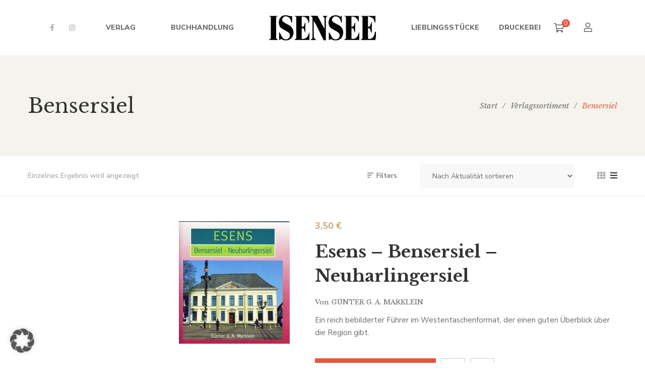

--- FILE ---
content_type: text/html; charset=UTF-8
request_url: https://www.isensee.de/product-tag/bensersiel/
body_size: 17843
content:
<!DOCTYPE html><html lang="de"><head> <script>document.documentElement.className = document.documentElement.className + ' yes-js js_active js'</script> <meta charset="UTF-8"/><meta name="viewport" content="width=device-width, initial-scale=1, maximum-scale=1"><link rel="profile" href="http://gmpg.org/xfn/11" /><link media="all" href="https://www.isensee.de/wp-content/cache/autoptimize/css/autoptimize_e898ca181ba5ca934413379f26729660.css" rel="stylesheet"><link media="only screen and (max-width: 768px)" href="https://www.isensee.de/wp-content/cache/autoptimize/css/autoptimize_6fe211f8bb15af76999ce9135805d7af.css" rel="stylesheet"><title>Bensersiel &#8211; Isensee &#8211; Seit 1892</title><meta name='robots' content='max-image-preview:large' /><style>img:is([sizes="auto" i], [sizes^="auto," i]) { contain-intrinsic-size: 3000px 1500px }</style><link data-borlabs-cookie-style-blocker-id="google-fonts" data-borlabs-cookie-style-blocker-href='https://fonts.gstatic.com' crossorigin='anonymous' rel='preconnect' /><link rel="alternate" type="application/rss+xml" title="Isensee - Seit 1892 &raquo; Feed" href="https://www.isensee.de/feed/" /><link rel="alternate" type="application/rss+xml" title="Isensee - Seit 1892 &raquo; Kommentar-Feed" href="https://www.isensee.de/comments/feed/" /><link rel="alternate" type="text/calendar" title="Isensee - Seit 1892 &raquo; iCal Feed" href="https://www.isensee.de/events/?ical=1" /><link rel="alternate" type="application/rss+xml" title="Isensee - Seit 1892 &raquo; Bensersiel Schlagwort Feed" href="https://www.isensee.de/product-tag/bensersiel/feed/" /><link data-borlabs-cookie-style-blocker-id="google-fonts" rel='stylesheet' id='gsf_google-fonts-css' data-borlabs-cookie-style-blocker-href='https://fonts.googleapis.com/css?family=Libre+Baskerville%3Aregular%2C400i%2C700%7CNunito+Sans%3A300%2Cregular%2C400i%2C600%2C600i%2C700%2C700i%2C800%2C800i%2C900%2C900i&#038;subset=latin&#038;display=swap&#038;ver=6.7.1' type='text/css' media='all' /><link rel='stylesheet' id='dashicons-css' href='https://www.isensee.de/wp-includes/css/dashicons.min.css?ver=6.7.1' type='text/css' media='all' /><style id='dashicons-inline-css' type='text/css'>[data-font="Dashicons"]:before {font-family: 'Dashicons' !important;content: attr(data-icon) !important;speak: none !important;font-weight: normal !important;font-variant: normal !important;text-transform: none !important;line-height: 1 !important;font-style: normal !important;-webkit-font-smoothing: antialiased !important;-moz-osx-font-smoothing: grayscale !important;}</style><style id='wp-block-library-theme-inline-css' type='text/css'>.wp-block-audio :where(figcaption){color:#555;font-size:13px;text-align:center}.is-dark-theme .wp-block-audio :where(figcaption){color:#ffffffa6}.wp-block-audio{margin:0 0 1em}.wp-block-code{border:1px solid #ccc;border-radius:4px;font-family:Menlo,Consolas,monaco,monospace;padding:.8em 1em}.wp-block-embed :where(figcaption){color:#555;font-size:13px;text-align:center}.is-dark-theme .wp-block-embed :where(figcaption){color:#ffffffa6}.wp-block-embed{margin:0 0 1em}.blocks-gallery-caption{color:#555;font-size:13px;text-align:center}.is-dark-theme .blocks-gallery-caption{color:#ffffffa6}:root :where(.wp-block-image figcaption){color:#555;font-size:13px;text-align:center}.is-dark-theme :root :where(.wp-block-image figcaption){color:#ffffffa6}.wp-block-image{margin:0 0 1em}.wp-block-pullquote{border-bottom:4px solid;border-top:4px solid;color:currentColor;margin-bottom:1.75em}.wp-block-pullquote cite,.wp-block-pullquote footer,.wp-block-pullquote__citation{color:currentColor;font-size:.8125em;font-style:normal;text-transform:uppercase}.wp-block-quote{border-left:.25em solid;margin:0 0 1.75em;padding-left:1em}.wp-block-quote cite,.wp-block-quote footer{color:currentColor;font-size:.8125em;font-style:normal;position:relative}.wp-block-quote:where(.has-text-align-right){border-left:none;border-right:.25em solid;padding-left:0;padding-right:1em}.wp-block-quote:where(.has-text-align-center){border:none;padding-left:0}.wp-block-quote.is-large,.wp-block-quote.is-style-large,.wp-block-quote:where(.is-style-plain){border:none}.wp-block-search .wp-block-search__label{font-weight:700}.wp-block-search__button{border:1px solid #ccc;padding:.375em .625em}:where(.wp-block-group.has-background){padding:1.25em 2.375em}.wp-block-separator.has-css-opacity{opacity:.4}.wp-block-separator{border:none;border-bottom:2px solid;margin-left:auto;margin-right:auto}.wp-block-separator.has-alpha-channel-opacity{opacity:1}.wp-block-separator:not(.is-style-wide):not(.is-style-dots){width:100px}.wp-block-separator.has-background:not(.is-style-dots){border-bottom:none;height:1px}.wp-block-separator.has-background:not(.is-style-wide):not(.is-style-dots){height:2px}.wp-block-table{margin:0 0 1em}.wp-block-table td,.wp-block-table th{word-break:normal}.wp-block-table :where(figcaption){color:#555;font-size:13px;text-align:center}.is-dark-theme .wp-block-table :where(figcaption){color:#ffffffa6}.wp-block-video :where(figcaption){color:#555;font-size:13px;text-align:center}.is-dark-theme .wp-block-video :where(figcaption){color:#ffffffa6}.wp-block-video{margin:0 0 1em}:root :where(.wp-block-template-part.has-background){margin-bottom:0;margin-top:0;padding:1.25em 2.375em}</style><style id='yith-wcwl-main-inline-css' type='text/css'>:root { --rounded-corners-radius: 16px; --add-to-cart-rounded-corners-radius: 16px; --color-headers-background: #F4F4F4; --feedback-duration: 3s } 
 :root { --rounded-corners-radius: 16px; --add-to-cart-rounded-corners-radius: 16px; --color-headers-background: #F4F4F4; --feedback-duration: 3s }</style><style id='classic-theme-styles-inline-css' type='text/css'>/*! This file is auto-generated */
.wp-block-button__link{color:#fff;background-color:#32373c;border-radius:9999px;box-shadow:none;text-decoration:none;padding:calc(.667em + 2px) calc(1.333em + 2px);font-size:1.125em}.wp-block-file__button{background:#32373c;color:#fff;text-decoration:none}</style><style id='global-styles-inline-css' type='text/css'>:root{--wp--preset--aspect-ratio--square: 1;--wp--preset--aspect-ratio--4-3: 4/3;--wp--preset--aspect-ratio--3-4: 3/4;--wp--preset--aspect-ratio--3-2: 3/2;--wp--preset--aspect-ratio--2-3: 2/3;--wp--preset--aspect-ratio--16-9: 16/9;--wp--preset--aspect-ratio--9-16: 9/16;--wp--preset--color--black: #000000;--wp--preset--color--cyan-bluish-gray: #abb8c3;--wp--preset--color--white: #ffffff;--wp--preset--color--pale-pink: #f78da7;--wp--preset--color--vivid-red: #cf2e2e;--wp--preset--color--luminous-vivid-orange: #ff6900;--wp--preset--color--luminous-vivid-amber: #fcb900;--wp--preset--color--light-green-cyan: #7bdcb5;--wp--preset--color--vivid-green-cyan: #00d084;--wp--preset--color--pale-cyan-blue: #8ed1fc;--wp--preset--color--vivid-cyan-blue: #0693e3;--wp--preset--color--vivid-purple: #9b51e0;--wp--preset--gradient--vivid-cyan-blue-to-vivid-purple: linear-gradient(135deg,rgba(6,147,227,1) 0%,rgb(155,81,224) 100%);--wp--preset--gradient--light-green-cyan-to-vivid-green-cyan: linear-gradient(135deg,rgb(122,220,180) 0%,rgb(0,208,130) 100%);--wp--preset--gradient--luminous-vivid-amber-to-luminous-vivid-orange: linear-gradient(135deg,rgba(252,185,0,1) 0%,rgba(255,105,0,1) 100%);--wp--preset--gradient--luminous-vivid-orange-to-vivid-red: linear-gradient(135deg,rgba(255,105,0,1) 0%,rgb(207,46,46) 100%);--wp--preset--gradient--very-light-gray-to-cyan-bluish-gray: linear-gradient(135deg,rgb(238,238,238) 0%,rgb(169,184,195) 100%);--wp--preset--gradient--cool-to-warm-spectrum: linear-gradient(135deg,rgb(74,234,220) 0%,rgb(151,120,209) 20%,rgb(207,42,186) 40%,rgb(238,44,130) 60%,rgb(251,105,98) 80%,rgb(254,248,76) 100%);--wp--preset--gradient--blush-light-purple: linear-gradient(135deg,rgb(255,206,236) 0%,rgb(152,150,240) 100%);--wp--preset--gradient--blush-bordeaux: linear-gradient(135deg,rgb(254,205,165) 0%,rgb(254,45,45) 50%,rgb(107,0,62) 100%);--wp--preset--gradient--luminous-dusk: linear-gradient(135deg,rgb(255,203,112) 0%,rgb(199,81,192) 50%,rgb(65,88,208) 100%);--wp--preset--gradient--pale-ocean: linear-gradient(135deg,rgb(255,245,203) 0%,rgb(182,227,212) 50%,rgb(51,167,181) 100%);--wp--preset--gradient--electric-grass: linear-gradient(135deg,rgb(202,248,128) 0%,rgb(113,206,126) 100%);--wp--preset--gradient--midnight: linear-gradient(135deg,rgb(2,3,129) 0%,rgb(40,116,252) 100%);--wp--preset--font-size--small: 13px;--wp--preset--font-size--medium: 20px;--wp--preset--font-size--large: 36px;--wp--preset--font-size--x-large: 42px;--wp--preset--spacing--20: 0.44rem;--wp--preset--spacing--30: 0.67rem;--wp--preset--spacing--40: 1rem;--wp--preset--spacing--50: 1.5rem;--wp--preset--spacing--60: 2.25rem;--wp--preset--spacing--70: 3.38rem;--wp--preset--spacing--80: 5.06rem;--wp--preset--shadow--natural: 6px 6px 9px rgba(0, 0, 0, 0.2);--wp--preset--shadow--deep: 12px 12px 50px rgba(0, 0, 0, 0.4);--wp--preset--shadow--sharp: 6px 6px 0px rgba(0, 0, 0, 0.2);--wp--preset--shadow--outlined: 6px 6px 0px -3px rgba(255, 255, 255, 1), 6px 6px rgba(0, 0, 0, 1);--wp--preset--shadow--crisp: 6px 6px 0px rgba(0, 0, 0, 1);}:where(.is-layout-flex){gap: 0.5em;}:where(.is-layout-grid){gap: 0.5em;}body .is-layout-flex{display: flex;}.is-layout-flex{flex-wrap: wrap;align-items: center;}.is-layout-flex > :is(*, div){margin: 0;}body .is-layout-grid{display: grid;}.is-layout-grid > :is(*, div){margin: 0;}:where(.wp-block-columns.is-layout-flex){gap: 2em;}:where(.wp-block-columns.is-layout-grid){gap: 2em;}:where(.wp-block-post-template.is-layout-flex){gap: 1.25em;}:where(.wp-block-post-template.is-layout-grid){gap: 1.25em;}.has-black-color{color: var(--wp--preset--color--black) !important;}.has-cyan-bluish-gray-color{color: var(--wp--preset--color--cyan-bluish-gray) !important;}.has-white-color{color: var(--wp--preset--color--white) !important;}.has-pale-pink-color{color: var(--wp--preset--color--pale-pink) !important;}.has-vivid-red-color{color: var(--wp--preset--color--vivid-red) !important;}.has-luminous-vivid-orange-color{color: var(--wp--preset--color--luminous-vivid-orange) !important;}.has-luminous-vivid-amber-color{color: var(--wp--preset--color--luminous-vivid-amber) !important;}.has-light-green-cyan-color{color: var(--wp--preset--color--light-green-cyan) !important;}.has-vivid-green-cyan-color{color: var(--wp--preset--color--vivid-green-cyan) !important;}.has-pale-cyan-blue-color{color: var(--wp--preset--color--pale-cyan-blue) !important;}.has-vivid-cyan-blue-color{color: var(--wp--preset--color--vivid-cyan-blue) !important;}.has-vivid-purple-color{color: var(--wp--preset--color--vivid-purple) !important;}.has-black-background-color{background-color: var(--wp--preset--color--black) !important;}.has-cyan-bluish-gray-background-color{background-color: var(--wp--preset--color--cyan-bluish-gray) !important;}.has-white-background-color{background-color: var(--wp--preset--color--white) !important;}.has-pale-pink-background-color{background-color: var(--wp--preset--color--pale-pink) !important;}.has-vivid-red-background-color{background-color: var(--wp--preset--color--vivid-red) !important;}.has-luminous-vivid-orange-background-color{background-color: var(--wp--preset--color--luminous-vivid-orange) !important;}.has-luminous-vivid-amber-background-color{background-color: var(--wp--preset--color--luminous-vivid-amber) !important;}.has-light-green-cyan-background-color{background-color: var(--wp--preset--color--light-green-cyan) !important;}.has-vivid-green-cyan-background-color{background-color: var(--wp--preset--color--vivid-green-cyan) !important;}.has-pale-cyan-blue-background-color{background-color: var(--wp--preset--color--pale-cyan-blue) !important;}.has-vivid-cyan-blue-background-color{background-color: var(--wp--preset--color--vivid-cyan-blue) !important;}.has-vivid-purple-background-color{background-color: var(--wp--preset--color--vivid-purple) !important;}.has-black-border-color{border-color: var(--wp--preset--color--black) !important;}.has-cyan-bluish-gray-border-color{border-color: var(--wp--preset--color--cyan-bluish-gray) !important;}.has-white-border-color{border-color: var(--wp--preset--color--white) !important;}.has-pale-pink-border-color{border-color: var(--wp--preset--color--pale-pink) !important;}.has-vivid-red-border-color{border-color: var(--wp--preset--color--vivid-red) !important;}.has-luminous-vivid-orange-border-color{border-color: var(--wp--preset--color--luminous-vivid-orange) !important;}.has-luminous-vivid-amber-border-color{border-color: var(--wp--preset--color--luminous-vivid-amber) !important;}.has-light-green-cyan-border-color{border-color: var(--wp--preset--color--light-green-cyan) !important;}.has-vivid-green-cyan-border-color{border-color: var(--wp--preset--color--vivid-green-cyan) !important;}.has-pale-cyan-blue-border-color{border-color: var(--wp--preset--color--pale-cyan-blue) !important;}.has-vivid-cyan-blue-border-color{border-color: var(--wp--preset--color--vivid-cyan-blue) !important;}.has-vivid-purple-border-color{border-color: var(--wp--preset--color--vivid-purple) !important;}.has-vivid-cyan-blue-to-vivid-purple-gradient-background{background: var(--wp--preset--gradient--vivid-cyan-blue-to-vivid-purple) !important;}.has-light-green-cyan-to-vivid-green-cyan-gradient-background{background: var(--wp--preset--gradient--light-green-cyan-to-vivid-green-cyan) !important;}.has-luminous-vivid-amber-to-luminous-vivid-orange-gradient-background{background: var(--wp--preset--gradient--luminous-vivid-amber-to-luminous-vivid-orange) !important;}.has-luminous-vivid-orange-to-vivid-red-gradient-background{background: var(--wp--preset--gradient--luminous-vivid-orange-to-vivid-red) !important;}.has-very-light-gray-to-cyan-bluish-gray-gradient-background{background: var(--wp--preset--gradient--very-light-gray-to-cyan-bluish-gray) !important;}.has-cool-to-warm-spectrum-gradient-background{background: var(--wp--preset--gradient--cool-to-warm-spectrum) !important;}.has-blush-light-purple-gradient-background{background: var(--wp--preset--gradient--blush-light-purple) !important;}.has-blush-bordeaux-gradient-background{background: var(--wp--preset--gradient--blush-bordeaux) !important;}.has-luminous-dusk-gradient-background{background: var(--wp--preset--gradient--luminous-dusk) !important;}.has-pale-ocean-gradient-background{background: var(--wp--preset--gradient--pale-ocean) !important;}.has-electric-grass-gradient-background{background: var(--wp--preset--gradient--electric-grass) !important;}.has-midnight-gradient-background{background: var(--wp--preset--gradient--midnight) !important;}.has-small-font-size{font-size: var(--wp--preset--font-size--small) !important;}.has-medium-font-size{font-size: var(--wp--preset--font-size--medium) !important;}.has-large-font-size{font-size: var(--wp--preset--font-size--large) !important;}.has-x-large-font-size{font-size: var(--wp--preset--font-size--x-large) !important;}
:where(.wp-block-post-template.is-layout-flex){gap: 1.25em;}:where(.wp-block-post-template.is-layout-grid){gap: 1.25em;}
:where(.wp-block-columns.is-layout-flex){gap: 2em;}:where(.wp-block-columns.is-layout-grid){gap: 2em;}
:root :where(.wp-block-pullquote){font-size: 1.5em;line-height: 1.6;}</style><link rel='stylesheet' id='gsf_admin-bar-css' href='https://www.isensee.de/wp-content/plugins/auteur-framework/assets/css/admin-bar.min.css?ver=4.0' type='text/css' media='all' /><style id='smart-search-inline-css' type='text/css'>.ysm-search-widget-1 .search-field[type="search"]{border-width:1px;}.ysm-search-widget-1 .smart-search-suggestions .smart-search-post-icon{width:155px;}.ysm-search-widget-1 .smart-search-suggestions{border-color:#ffffff;}.ysm-search-widget-1 .smart-search-view-all{color:#000000;}.widget_product_search.ysm-active .smart-search-suggestions .smart-search-post-icon{width:50px;}.widget_search.ysm-active .smart-search-suggestions .smart-search-post-icon{width:50px;}</style><style id='woocommerce-inline-inline-css' type='text/css'>.woocommerce form .form-row .required { visibility: visible; }</style><link rel='stylesheet' id='borlabs-cookie-custom-css' href='https://www.isensee.de/wp-content/cache/autoptimize/css/autoptimize_single_751957e013796c7e40f70d247db85e2a.css?ver=3.3.19-98' type='text/css' media='all' /><style id='woocommerce-gzd-layout-inline-css' type='text/css'>.woocommerce-checkout .shop_table { background-color: #ffffff; } .product p.deposit-packaging-type { font-size: 1.2em !important; } p.woocommerce-shipping-destination { display: none; }
                .wc-gzd-nutri-score-value-a {
                    background: url(https://www.isensee.de/wp-content/plugins/woocommerce-germanized/assets/images/nutri-score-a.svg) no-repeat;
                }
                .wc-gzd-nutri-score-value-b {
                    background: url(https://www.isensee.de/wp-content/plugins/woocommerce-germanized/assets/images/nutri-score-b.svg) no-repeat;
                }
                .wc-gzd-nutri-score-value-c {
                    background: url(https://www.isensee.de/wp-content/plugins/woocommerce-germanized/assets/images/nutri-score-c.svg) no-repeat;
                }
                .wc-gzd-nutri-score-value-d {
                    background: url(https://www.isensee.de/wp-content/plugins/woocommerce-germanized/assets/images/nutri-score-d.svg) no-repeat;
                }
                .wc-gzd-nutri-score-value-e {
                    background: url(https://www.isensee.de/wp-content/plugins/woocommerce-germanized/assets/images/nutri-score-e.svg) no-repeat;
                }</style><style id='gsf_main-inline-css' type='text/css'>body {
				background-color: #fff !important
			}			.main-header {
				background-color: #fff !important
			}			.main-header .header-sticky.affix {
				background-color: #fff !important
			}			.mobile-header {
				background-color: #fff !important
			}			.mobile-header .header-sticky.affix {
				background-color: #fff !important
			}				.site-loading {
					background-color: #fff !important;
				}				.main-header.header-4 .primary-menu {
					background-color: #fff !important;
				}				#popup-canvas-menu .modal-content {
					background-color: #fff !important;
				}				.main-header.header-4 .header-sticky.affix.primary-menu {
					background-color: #fff !important;
				}				.main-menu .sub-menu {
					background-color: #fff !important;
				}                            .top-drawer-content {
                                                            padding-top: 10px;                            padding-bottom: 10px;
                            }                            .header-inner {
                                                            padding-left: 100px;                            padding-right: 100px;
                            }                            @media (min-width: 992px) {
                                #primary-content {
                                                                padding-top: 50px;                            padding-bottom: 50px;
                                }
                            }                            @media (min-width: 992px) {
                                .gsf-catalog-full-width .woocommerce-custom-wrap > .container, .gsf-catalog-full-width #gf-filter-content > .container, .gsf-catalog-full-width .clear-filter-wrap > .container {
                                                                padding-left: 100px;                            padding-right: 100px;
                                }
                            }                        @media (max-width: 991px) {
                            #primary-content {
                                                            padding-left: 0px;                            padding-right: 0px;                            padding-top: 50px;                            padding-bottom: 50px;
                            }
                        }
                .embed-responsive-thumbnail:before,    
                .thumbnail-size-thumbnail:before {
                    padding-top: 100%;
                }                .embed-responsive-medium:before,    
                .thumbnail-size-medium:before {
                    padding-top: 100%;
                }                .embed-responsive-large:before,    
                .thumbnail-size-large:before {
                    padding-top: 100%;
                }                .embed-responsive-1536x1536:before,    
                .thumbnail-size-1536x1536:before {
                    padding-top: 100%;
                }                .embed-responsive-2048x2048:before,    
                .thumbnail-size-2048x2048:before {
                    padding-top: 100%;
                }                .embed-responsive-woocommerce_gallery_thumbnail:before,    
                .thumbnail-size-woocommerce_gallery_thumbnail:before {
                    padding-top: 100%;
                }                .embed-responsive-yith-woocompare-image:before,    
                .thumbnail-size-yith-woocompare-image:before {
                    padding-top: 70%;
                }.vc_custom_1620909328485{padding-top: 7px !important;}.vc_custom_1542868671272{background-image: url(https://www.isensee.de/wp-content/uploads/2018/11/404-background.jpg?id=554) !important;background-position: center !important;background-repeat: no-repeat !important;background-size: cover !important;}.vc_custom_1542868309203{background-color: #ffffff !important;}.vc_custom_1542869141622{margin-top: 20px !important;margin-right: 20px !important;margin-bottom: 20px !important;margin-left: 20px !important;border-top-width: 1px !important;border-right-width: 1px !important;border-bottom-width: 1px !important;border-left-width: 1px !important;padding-bottom: 48px !important;border-left-color: #e4e2d8 !important;border-left-style: solid !important;border-right-color: #e4e2d8 !important;border-right-style: solid !important;border-top-color: #e4e2d8 !important;border-top-style: solid !important;border-bottom-color: #e4e2d8 !important;border-bottom-style: solid !important;}.vc_custom_1613255529700{margin-top: 32px !important;margin-bottom: 18px !important;}.vc_custom_1613255523164{margin-bottom: 45px !important;}.vc_custom_1613255597078{margin-right: 15px !important;margin-left: 15px !important;}            .product-author-wrap .author-avatar-wrap:after {
              background-image: url('https://www.isensee.de/wp-content/themes/g5plus-auteur/assets/images/diagonal-stripes.png');
            }

            .single-author-info .single-author-thumbnail .author-thumbnail-inner:before {
              background-image: url('https://www.isensee.de/wp-content/themes/g5plus-auteur/assets/images/diagonal-stripes-01.png');
            }.woocommerce-checkout  .woocommerce #billing_address_1, #billing_address_2, #billing_first_name, #billing_last_name, #billing_company, #billing_country, #billing_city, #billing_postcode, #billing_email, #billing_phone, #billing_state, #order_comments, #shipping_first_name,
    #shipping_last_name,
    #shipping_company,
    #shipping_country,
    #shipping_address_1,
    #shipping_address_2,
    #shipping_city,
    #shipping_state,
    #shipping_postcode,
    #account_username,
    #account_password
{
color:black;
}</style> <script type="text/javascript" src="https://www.isensee.de/wp-includes/js/jquery/jquery.min.js?ver=3.7.1" id="jquery-core-js"></script> <script type="text/javascript" id="wc-add-to-cart-js-extra">var wc_add_to_cart_params = {"ajax_url":"\/wp-admin\/admin-ajax.php","wc_ajax_url":"\/?wc-ajax=%%endpoint%%","i18n_view_cart":"Warenkorb anzeigen","cart_url":"https:\/\/www.isensee.de\/warenkorb\/","is_cart":"","cart_redirect_after_add":"no"};</script> <script type="text/javascript" id="woocommerce-js-extra">var woocommerce_params = {"ajax_url":"\/wp-admin\/admin-ajax.php","wc_ajax_url":"\/?wc-ajax=%%endpoint%%","i18n_password_show":"Passwort anzeigen","i18n_password_hide":"Passwort ausblenden"};</script> <script data-no-optimize="1" data-no-minify="1" data-cfasync="false" type="text/javascript" src="https://www.isensee.de/wp-content/cache/autoptimize/js/autoptimize_single_e38a72eac9c9ff318f0f261ded4245fd.js?ver=3.3.19-68" id="borlabs-cookie-config-js"></script> <script type="text/javascript" id="wc-gzd-unit-price-observer-queue-js-extra">var wc_gzd_unit_price_observer_queue_params = {"ajax_url":"\/wp-admin\/admin-ajax.php","wc_ajax_url":"\/?wc-ajax=%%endpoint%%","refresh_unit_price_nonce":"e749d9d427"};</script> <script type="text/javascript" id="wc-gzd-unit-price-observer-js-extra">var wc_gzd_unit_price_observer_params = {"wrapper":".product","price_selector":{"p.price":{"is_total_price":false,"is_primary_selector":true,"quantity_selector":""}},"replace_price":"1","product_id":"9689","price_decimal_sep":",","price_thousand_sep":".","qty_selector":"input.quantity, input.qty","refresh_on_load":""};</script> <script></script><link rel="https://api.w.org/" href="https://www.isensee.de/wp-json/" /><link rel="alternate" title="JSON" type="application/json" href="https://www.isensee.de/wp-json/wp/v2/product_tag/2330" /><link rel="EditURI" type="application/rsd+xml" title="RSD" href="https://www.isensee.de/xmlrpc.php?rsd" /><meta name="generator" content="WordPress 6.7.1" /><meta name="generator" content="WooCommerce 10.3.4" /><meta name="tec-api-version" content="v1"><meta name="tec-api-origin" content="https://www.isensee.de"><link rel="alternate" href="https://www.isensee.de/wp-json/tribe/events/v1/" /><style>.gf-event-style-01 article .event-item-inner .tribe-events-list-event-title{font-size: 20px;line-height: 1.41;margin-top: 5px}

.wps-form {
    width: 100%;
    margin: 0 auto;
}
.wps-form-row {
    display: flex;
    flex-direction: column;
    width: 100%;
}
.wps-form-row .wpcf7-form-control {
    width: 100%;
}
.wps-form-column {
    flex: 1;
    padding: 0.5rem 0;
    width: 100%;
}
	
#accept-buchhandlung
{
    outline: 2px solid #f00 !important;
}
	
#accept-liebling
{
    outline: 2px solid #f00 !important;
}
	
#accept-presse
{
    outline: 2px solid #f00 !important;
}
	
#accept-autoren
{
    outline: 2px solid #f00 !important;
}
	
#accept-druck
{
    outline: 2px solid #f00 !important;
}
	
/* Notebook / Desktop */
@media only screen and ( min-width: 48em ) { 
    .wps-form-row {
        flex-direction: row;
    }
    .wps-form-column {
        padding: 0.5rem 1rem;
    }
}</style><style type="text/css" id="g5plus-custom-css"></style><style type="text/css" id="g5plus-custom-js"></style><noscript><style>.woocommerce-product-gallery{ opacity: 1 !important; }</style></noscript><meta name="generator" content="Powered by WPBakery Page Builder - drag and drop page builder for WordPress."/><meta name="generator" content="Powered by Slider Revolution 6.7.16 - responsive, Mobile-Friendly Slider Plugin for WordPress with comfortable drag and drop interface." /><link rel="icon" href="https://www.isensee.de/wp-content/uploads/2021/02/cropped-favicon-32x32.png" sizes="32x32" /><link rel="icon" href="https://www.isensee.de/wp-content/uploads/2021/02/cropped-favicon-192x192.png" sizes="192x192" /><link rel="apple-touch-icon" href="https://www.isensee.de/wp-content/uploads/2021/02/cropped-favicon-180x180.png" /><meta name="msapplication-TileImage" content="https://www.isensee.de/wp-content/uploads/2021/02/cropped-favicon-270x270.png" /> <script>function setREVStartSize(e){
			//window.requestAnimationFrame(function() {
				window.RSIW = window.RSIW===undefined ? window.innerWidth : window.RSIW;
				window.RSIH = window.RSIH===undefined ? window.innerHeight : window.RSIH;
				try {
					var pw = document.getElementById(e.c).parentNode.offsetWidth,
						newh;
					pw = pw===0 || isNaN(pw) || (e.l=="fullwidth" || e.layout=="fullwidth") ? window.RSIW : pw;
					e.tabw = e.tabw===undefined ? 0 : parseInt(e.tabw);
					e.thumbw = e.thumbw===undefined ? 0 : parseInt(e.thumbw);
					e.tabh = e.tabh===undefined ? 0 : parseInt(e.tabh);
					e.thumbh = e.thumbh===undefined ? 0 : parseInt(e.thumbh);
					e.tabhide = e.tabhide===undefined ? 0 : parseInt(e.tabhide);
					e.thumbhide = e.thumbhide===undefined ? 0 : parseInt(e.thumbhide);
					e.mh = e.mh===undefined || e.mh=="" || e.mh==="auto" ? 0 : parseInt(e.mh,0);
					if(e.layout==="fullscreen" || e.l==="fullscreen")
						newh = Math.max(e.mh,window.RSIH);
					else{
						e.gw = Array.isArray(e.gw) ? e.gw : [e.gw];
						for (var i in e.rl) if (e.gw[i]===undefined || e.gw[i]===0) e.gw[i] = e.gw[i-1];
						e.gh = e.el===undefined || e.el==="" || (Array.isArray(e.el) && e.el.length==0)? e.gh : e.el;
						e.gh = Array.isArray(e.gh) ? e.gh : [e.gh];
						for (var i in e.rl) if (e.gh[i]===undefined || e.gh[i]===0) e.gh[i] = e.gh[i-1];
											
						var nl = new Array(e.rl.length),
							ix = 0,
							sl;
						e.tabw = e.tabhide>=pw ? 0 : e.tabw;
						e.thumbw = e.thumbhide>=pw ? 0 : e.thumbw;
						e.tabh = e.tabhide>=pw ? 0 : e.tabh;
						e.thumbh = e.thumbhide>=pw ? 0 : e.thumbh;
						for (var i in e.rl) nl[i] = e.rl[i]<window.RSIW ? 0 : e.rl[i];
						sl = nl[0];
						for (var i in nl) if (sl>nl[i] && nl[i]>0) { sl = nl[i]; ix=i;}
						var m = pw>(e.gw[ix]+e.tabw+e.thumbw) ? 1 : (pw-(e.tabw+e.thumbw)) / (e.gw[ix]);
						newh =  (e.gh[ix] * m) + (e.tabh + e.thumbh);
					}
					var el = document.getElementById(e.c);
					if (el!==null && el) el.style.height = newh+"px";
					el = document.getElementById(e.c+"_wrapper");
					if (el!==null && el) {
						el.style.height = newh+"px";
						el.style.display = "block";
					}
				} catch(e){
					console.log("Failure at Presize of Slider:" + e)
				}
			//});
		  };</script> <style type="text/css" id="gsf-custom-css"></style><style type="text/css" id="wp-custom-css">.lieblings-font{font-family: "Cookie";
font-size: 24px;}

.lieblings-heading{font-family: "Cookie";
font-size: 64px;}

.smart-search-post-price {
    float: left;
    font-size: 20px;
    color: #e1573b;
    font-weight: 700;
}
.smart-search-view-all-holder>a {
  	color: #fff !important;
    height: 30px;
    line-height: 30px;
    background: #e1573b;
    text-align: center;
    width: 300px;
    margin-left: auto;
    border-radius: 7px;
    margin-bottom: 20px;
    margin-right: 20px;
	z-index: 999;
}
.smart-search-view-all-holder>a:hover {
	color: #fff!important;
}
.smart-search-results  {
	border-radius: 20px;
	z-index: 999;
	background: #fff !important;
 }
.wc_payment_method.payment_method_paypal label  {
	    display: flex;
    align-items: center;
    justify-content: space-between;
}
#order_review input[name="terms"] {
	display:none !important;
}
.customFooter img[title="Banner_Neustart-Kultur"] {
	filter:invert(1) grayscale(1) brightness(1.5);
}

.customFooter .align-oend .wpb_text_column.wpb_content_element {
	margin-bottom: 2rem !important;
 
}
.customFooter .wpb_text_column.wpb_content_element p  {
	color: #fff;
}
.customFooter .align-oend .wpb_wrapper {
	display:flex;
	flex-direction: column;
	align-items: flex-end;
}
.customFooter .widget-title{
	color: #fff;
}
.customFooter .footer-bottom br{
	display:none;
} 
.tnp-subscription input[type=checkbox] {
 		max-width: inherit;
    background: #fff;
    border: 1px solid #e4573d;
}</style><noscript><style>.wpb_animate_when_almost_visible { opacity: 1; }</style></noscript></head><body class="archive tax-product_tag term-bensersiel term-2330 wp-embed-responsive theme-g5plus-auteur woocommerce woocommerce-page woocommerce-no-js tribe-no-js chrome wpb-js-composer js-comp-ver-7.8 vc_responsive"><div id="gf-wrapper" class="gf-skin skin-light"><header data-layout="header-6" data-responsive-breakpoint="991" data-navigation="70" data-sticky-type="scroll_up" class="main-header header-6 navigation-1"><div class="header-wrap header-sticky header-full-width"><div class="container"><div class="header-inner d-flex align-items-center x-nav-menu-container"><nav class="primary-menu d-flex align-items-center"><ul class="header-customize header-customize-left gf-inline d-flex align-items-center"><li class="customize-social-networks"><ul class="gf-social-icon gf-inline"><li class="social-facebook"> <a class="transition03" target="_blank" title="Facebook" href="https://www.facebook.com/Isenseelieblingsstuecke"><i class="fab fa-facebook-f"></i>Facebook</a></li><li class="social-instagram"> <a class="transition03" target="_blank" title="Instagram" href="https://www.instagram.com/isensee_buchhandlung_verlag/"><i class="fab fa-instagram"></i>Instagram</a></li></ul></li></ul><div class="primary-menu-inner d-flex align-items-center"><div class="left-menu d-flex align-items-center"><ul id="left-menu" class="main-menu clearfix sub-menu-left d-flex x-nav-menu"><li id="menu-item-9869" class="menu-item menu-item-type-post_type menu-item-object-page menu-item-9869" data-transition="x-fadeInUp"><a class="x-menu-link"  href="https://www.isensee.de/verlag/"><span class='x-menu-link-text'>Verlag</span></a></li><li id="menu-item-9870" class="menu-item menu-item-type-post_type menu-item-object-page menu-item-9870" data-transition="x-fadeInUp"><a class="x-menu-link"  href="https://www.isensee.de/buchhandlung/"><span class='x-menu-link-text'>Buchhandlung</span></a></li></ul></div></div></nav><div class="logo-header d-flex align-items-center"> <a class="main-logo gsf-link" href="https://www.isensee.de/" title="Isensee &#8211; Seit 1892-Verlag &#8211; Buchhandlung &#8211; Lieblingsstücke &#8211; Druckerei"> <noscript><img  src="https://www.isensee.de/wp-content/uploads/2021/02/Logo.png" alt="Isensee &#8211; Seit 1892-Verlag &#8211; Buchhandlung &#8211; Lieblingsstücke &#8211; Druckerei"></noscript><img class="lazyload"  src='data:image/svg+xml,%3Csvg%20xmlns=%22http://www.w3.org/2000/svg%22%20viewBox=%220%200%20210%20140%22%3E%3C/svg%3E' data-src="https://www.isensee.de/wp-content/uploads/2021/02/Logo.png" alt="Isensee &#8211; Seit 1892-Verlag &#8211; Buchhandlung &#8211; Lieblingsstücke &#8211; Druckerei"> </a></div><nav class="primary-menu d-flex align-items-center"><div class="right-menu d-flex align-items-center"><ul id="right-menu" class="main-menu clearfix sub-menu-right d-flex x-nav-menu"><li id="menu-item-9872" class="menu-item menu-item-type-post_type menu-item-object-page menu-item-9872" data-transition="x-fadeInUp"><a class="x-menu-link"  href="https://www.isensee.de/lieblingsstuecke/"><span class='x-menu-link-text'>Lieblingsstücke</span></a></li><li id="menu-item-9871" class="menu-item menu-item-type-post_type menu-item-object-page menu-item-9871" data-transition="x-fadeInUp"><a class="x-menu-link"  href="https://www.isensee.de/druckerei/"><span class='x-menu-link-text'>Druckerei</span></a></li></ul></div><ul class="header-customize header-customize-right gf-inline d-flex align-items-center"><li class="customize-shopping-cart"><div class="header-customize-item item-shopping-cart fold-out hover woocommerce"><div class="widget_shopping_cart_content"><div class="shopping-cart-icon"><div class="subtotal-info-wrapper"> <span class="total-item">0 Artikel</span> - <span class="woocommerce-Price-amount amount"><bdi>0,00&nbsp;<span class="woocommerce-Price-currencySymbol">&euro;</span></bdi></span></div><div class="icon"> <a href="https://www.isensee.de/warenkorb/"> <span>0</span> <i class="fal fa-shopping-cart"></i> </a></div></div><div class="shopping-cart-list drop-shadow"><ul class="cart_list product_list_widget "><li class="empty">Keine Produkte im Warenkorb</li></ul></div></div></div></li><li class="customize-my-account"><div class="header-customize-item item-my-account fold-out hover"> <a href="https://www.isensee.de/mein-konto/" class="gsf-link transition03"
 title="Mein Konto"><i class="fal fa-user"></i></a></div></li></ul></nav></div></div></div></header><header  class="mobile-header header-1"><div class="mobile-header-wrap"><div class="container"><div class="mobile-header-inner clearfix d-flex align-items-center"><div class="mobile-header-menu"><div data-off-canvas="true" data-off-canvas-target="#mobile-navigation-wrapper" data-off-canvas-position="left"
 class="gf-toggle-icon"><span></span></div></div><div class="mobile-logo-header align-items-center d-flex"> <a class="gsf-link main-logo" href="https://www.isensee.de/" title="Isensee &#8211; Seit 1892-Verlag &#8211; Buchhandlung &#8211; Lieblingsstücke &#8211; Druckerei"> <noscript><img  src="https://www.isensee.de/wp-content/uploads/2021/02/Logo.png" alt="Isensee &#8211; Seit 1892-Verlag &#8211; Buchhandlung &#8211; Lieblingsstücke &#8211; Druckerei"></noscript><img class="lazyload"  src='data:image/svg+xml,%3Csvg%20xmlns=%22http://www.w3.org/2000/svg%22%20viewBox=%220%200%20210%20140%22%3E%3C/svg%3E' data-src="https://www.isensee.de/wp-content/uploads/2021/02/Logo.png" alt="Isensee &#8211; Seit 1892-Verlag &#8211; Buchhandlung &#8211; Lieblingsstücke &#8211; Druckerei"> </a></div><ul class="header-customize header-customize-mobile gf-inline d-flex align-items-center"><li class="customize-social-networks"><ul class="gf-social-icon gf-inline"><li class="social-facebook"> <a class="transition03" target="_blank" title="Facebook" href="https://www.facebook.com/Isenseelieblingsstuecke"><i class="fab fa-facebook-f"></i>Facebook</a></li><li class="social-instagram"> <a class="transition03" target="_blank" title="Instagram" href="https://www.instagram.com/isensee_buchhandlung_verlag/"><i class="fab fa-instagram"></i>Instagram</a></li></ul></li><li class="customize-shopping-cart"><div class="header-customize-item item-shopping-cart fold-out hover woocommerce"><div class="widget_shopping_cart_content"><div class="shopping-cart-icon"><div class="subtotal-info-wrapper"> <span class="total-item">0 Artikel</span> - <span class="woocommerce-Price-amount amount"><bdi>0,00&nbsp;<span class="woocommerce-Price-currencySymbol">&euro;</span></bdi></span></div><div class="icon"> <a href="https://www.isensee.de/warenkorb/"> <span>0</span> <i class="fal fa-shopping-cart"></i> </a></div></div><div class="shopping-cart-list drop-shadow"><ul class="cart_list product_list_widget "><li class="empty">Keine Produkte im Warenkorb</li></ul></div></div></div></li><li class="customize-my-account"><div class="header-customize-item item-my-account fold-out hover"> <a href="https://www.isensee.de/mein-konto/" class="gsf-link transition03"
 title="Mein Konto"><i class="fal fa-user"></i></a></div></li></ul></div></div></div></header><div id="wrapper-content" class="clearfix "><div class="gf-page-title gf-page-title-default"><div class="container"><div class="page-title-inner row no-gutters align-items-center"><div class="page-title-content"><h1 class="page-main-title">Bensersiel</h1></div><ul class="gf-breadcrumbs"><li><a href="https://www.isensee.de"><span>Start</span></a></li><li class="breadcrumb-sep">/</li><li><a href="https://www.isensee.de/verlagssortiment/"><span>Verlagssortiment</span></a></li><li class="breadcrumb-sep">/</li><li class="breadcrumb-leaf">Bensersiel</li></ul></div></div></div><div id="primary-content" class="gsf-sidebar-left"><div class="container clearfix"><div class="row clearfix"><div class="col-lg-9 order-lg-2"><div class="gsf-product-wrap clearfix"><div class="woocommerce-notices-wrapper"></div><div data-archive-wrapper data-items-wrapper="1876122206" class="products clearfix"><div class="gsf-catalog-filter" hidden="hidden"><div class="woocommerce-custom-wrap"><div class="container d-flex align-items-center"><div class="woocommerce-customize-left"><ul class="gf-inline"><li class="gsf-catalog-filter-result-count"><p class="woocommerce-result-count" role="alert" aria-relevant="all" > Einzelnes Ergebnis wird angezeigt</p></li></ul></div><div class="woocommerce-customize-right"><ul class="gf-inline"><li class="gsf-catalog-filter-filter"><div class="gf-toggle-filter gf-filter-bellow" data-target="#filter-content"> <span class="gf-filter-icon"></span> Filters</div></li><li class="gsf-catalog-filter-ordering"><form class="woocommerce-ordering" method="get"> <select
 name="orderby"
 class="orderby"
 aria-label="Shop-Reihenfolge"
 ><option value="popularity" >Nach Beliebtheit sortiert</option><option value="rating" >Nach Durchschnittsbewertung sortiert</option><option value="date"  selected='selected'>Nach Aktualität sortieren</option><option value="price" >Nach Preis sortieren: aufsteigend</option><option value="price-desc" >Nach Preis sortieren: absteigend</option> </select> <input type="hidden" name="paged" value="1" /></form></li><li class="gsf-catalog-filter-switch-layout"><ul class="gf-shop-switch-layout gf-inline"><li class=""><a data-toggle="tooltip" href="#" data-layout="grid" title="Grid"><i class="fas fa-th"></i></a></li><li class="active"><a data-toggle="tooltip" href="#" data-layout="list" title="Liste"><i class="fas fa-bars"></i></a></li></ul></li></ul></div></div></div><div class="woocommerce-custom-wrap woocommerce-custom-wrap-mobile"><div class="container d-flex align-items-center"><div class="woocommerce-customize-left"><ul class="gf-inline"><li class="gsf-catalog-filter-ordering"><form class="woocommerce-ordering" method="get"> <select
 name="orderby"
 class="orderby"
 aria-label="Shop-Reihenfolge"
 ><option value="popularity" >Nach Beliebtheit sortiert</option><option value="rating" >Nach Durchschnittsbewertung sortiert</option><option value="date"  selected='selected'>Nach Aktualität sortieren</option><option value="price" >Nach Preis sortieren: aufsteigend</option><option value="price-desc" >Nach Preis sortieren: absteigend</option> </select> <input type="hidden" name="paged" value="1" /></form></li></ul></div><div class="woocommerce-customize-right"><ul class="gf-inline"><li class="gsf-catalog-filter-filter"><div class="gf-toggle-filter gf-filter-bellow" data-target="#filter-content"> <span class="gf-filter-icon"></span> Filters</div></li></ul></div></div></div><div id="gf-filter-content" class="gf-filter-3-columns gf-filter-md-3-columns gf-filter-sm-2-columns gf-filter-xs-2-columns gf-filter-mb-1-columns "><div class="container"><div class="row d-flex"></div></div></div></div><div data-items-container="true" class="gf-blog-inner clearfix layout-list gf-gutter-30 product-has-sidebar"><article class="clearfix product-item-wrap product-content-product col-xl-3 col-lg-4 col-md-6 col-sm-6 col-12 product type-product post-9689 status-publish first instock product_cat-isensee-nordwest product_tag-bensersiel product_tag-esens product_tag-neuharlingersiel has-post-thumbnail shipping-taxable purchasable product-type-simple"><div class="product-item-inner clearfix  gf_animate_when_almost_visible bottom-to-top"><div class="product-thumb"><div class="product-thumb-one"><div class="entry-thumbnail"> <a class="entry-thumbnail-overlay" href="https://www.isensee.de/product/esens-bensersiel-neuharlingersiel/" title="Esens &#8211; Bensersiel &#8211; Neuharlingersiel"> <noscript><img width="330" height="364" src="https://www.isensee.de/wp-content/uploads/2021/03/C6C3E57E-F9F3-72AA-45500247488536E7-330x364.jpg" class="img-responsive wp-post-image" alt="C6C3E57E-F9F3-72AA-45500247488536E7.jpg"></noscript><img width="330" height="364" src='data:image/svg+xml,%3Csvg%20xmlns=%22http://www.w3.org/2000/svg%22%20viewBox=%220%200%20330%20364%22%3E%3C/svg%3E' data-src="https://www.isensee.de/wp-content/uploads/2021/03/C6C3E57E-F9F3-72AA-45500247488536E7-330x364.jpg" class="lazyload img-responsive wp-post-image" alt="C6C3E57E-F9F3-72AA-45500247488536E7.jpg"> </a></div></div><div class="product-actions gf-tooltip-wrap"
 data-tooltip-options='{"placement":"left"}'><div class="product-action-item add_to_cart_tooltip" data-toggle="tooltip" data-original-title="In den Warenkorb"><a href="/product-tag/bensersiel/?add-to-cart=9689" aria-describedby="woocommerce_loop_add_to_cart_link_describedby_9689" data-quantity="1" class="product_type_simple add_to_cart_button ajax_add_to_cart" data-product_id="9689" data-product_sku="978-3-89995-869-0" aria-label="In den Warenkorb legen: „Esens - Bensersiel - Neuharlingersiel“" rel="nofollow" data-success_message="„Esens - Bensersiel - Neuharlingersiel“ wurde deinem Warenkorb hinzugefügt" role="button">In den Warenkorb</a> <span id="woocommerce_loop_add_to_cart_link_describedby_9689" class="screen-reader-text"> </span></div><div
 class="yith-wcwl-add-to-wishlist add-to-wishlist-9689 yith-wcwl-add-to-wishlist--link-style wishlist-fragment on-first-load"
 data-fragment-ref="9689"
 data-fragment-options="{&quot;base_url&quot;:&quot;&quot;,&quot;product_id&quot;:9689,&quot;parent_product_id&quot;:0,&quot;product_type&quot;:&quot;simple&quot;,&quot;is_single&quot;:false,&quot;in_default_wishlist&quot;:false,&quot;show_view&quot;:false,&quot;browse_wishlist_text&quot;:&quot;Browse wishlist&quot;,&quot;already_in_wishslist_text&quot;:&quot;The product is already in your wishlist!&quot;,&quot;product_added_text&quot;:&quot;Artikel hinzugef\u00fcgt!&quot;,&quot;available_multi_wishlist&quot;:false,&quot;disable_wishlist&quot;:false,&quot;show_count&quot;:false,&quot;ajax_loading&quot;:false,&quot;loop_position&quot;:&quot;after_add_to_cart&quot;,&quot;item&quot;:&quot;add_to_wishlist&quot;}"
><div class="yith-wcwl-add-button"> <a
 href="?add_to_wishlist=9689&#038;_wpnonce=7b78b7c295"
 class="add_to_wishlist single_add_to_wishlist"
 data-product-id="9689"
 data-product-type="simple"
 data-original-product-id="0"
 data-title="Add to wishlist"
 rel="nofollow"
 > <svg id="yith-wcwl-icon-heart-outline" class="yith-wcwl-icon-svg" fill="none" stroke-width="1.5" stroke="currentColor" viewBox="0 0 24 24" xmlns="http://www.w3.org/2000/svg"> <path stroke-linecap="round" stroke-linejoin="round" d="M21 8.25c0-2.485-2.099-4.5-4.688-4.5-1.935 0-3.597 1.126-4.312 2.733-.715-1.607-2.377-2.733-4.313-2.733C5.1 3.75 3 5.765 3 8.25c0 7.22 9 12 9 12s9-4.78 9-12Z"></path> </svg> <span>Add to wishlist</span> </a></div></div> <a data-toggle="tooltip" title="Schnellansicht" class="product-quick-view no-animation" data-product_id="9689" href="https://www.isensee.de/product/esens-bensersiel-neuharlingersiel/"><i class="fal fa-search"></i></a></div></div><div class="product-info"><h4 class="product-name product_title"> <a class="gsf-link" href="https://www.isensee.de/product/esens-bensersiel-neuharlingersiel/">Esens &#8211; Bensersiel &#8211; Neuharlingersiel</a></h4> <span class="price"><span class="woocommerce-Price-amount amount"><bdi>3,50&nbsp;<span class="woocommerce-Price-currencySymbol">&euro;</span></bdi></span></span><div class="product-author"><span>Von</span><a href="https://www.isensee.de/product-author/guenter-g-a-marklein/" rel="tag">Günter G. A. Marklein</a></div><div class="product-description"><p>Ein reich bebilderter Führer im Westentaschenformat, der einen guten Überblick über die Region gibt.</p></div><div class="product-list-actions d-flex align-items-center flex-wrap"><div class="product-action-item"><a href="/product-tag/bensersiel/?add-to-cart=9689" aria-describedby="woocommerce_loop_add_to_cart_link_describedby_9689" data-quantity="1" class="product_type_simple add_to_cart_button ajax_add_to_cart btn" data-product_id="9689" data-product_sku="978-3-89995-869-0" aria-label="In den Warenkorb legen: „Esens - Bensersiel - Neuharlingersiel“" rel="nofollow" data-success_message="„Esens - Bensersiel - Neuharlingersiel“ wurde deinem Warenkorb hinzugefügt" role="button">In den Warenkorb</a> <span id="woocommerce_loop_add_to_cart_link_describedby_9689" class="screen-reader-text"> </span></div><div
 class="yith-wcwl-add-to-wishlist add-to-wishlist-9689 yith-wcwl-add-to-wishlist--link-style wishlist-fragment on-first-load"
 data-fragment-ref="9689"
 data-fragment-options="{&quot;base_url&quot;:&quot;&quot;,&quot;product_id&quot;:9689,&quot;parent_product_id&quot;:0,&quot;product_type&quot;:&quot;simple&quot;,&quot;is_single&quot;:false,&quot;in_default_wishlist&quot;:false,&quot;show_view&quot;:false,&quot;browse_wishlist_text&quot;:&quot;Browse wishlist&quot;,&quot;already_in_wishslist_text&quot;:&quot;The product is already in your wishlist!&quot;,&quot;product_added_text&quot;:&quot;Artikel hinzugef\u00fcgt!&quot;,&quot;available_multi_wishlist&quot;:false,&quot;disable_wishlist&quot;:false,&quot;show_count&quot;:false,&quot;ajax_loading&quot;:false,&quot;loop_position&quot;:&quot;after_add_to_cart&quot;,&quot;item&quot;:&quot;add_to_wishlist&quot;}"
><div class="yith-wcwl-add-button"> <a
 href="?add_to_wishlist=9689&#038;_wpnonce=7b78b7c295"
 class="add_to_wishlist single_add_to_wishlist"
 data-product-id="9689"
 data-product-type="simple"
 data-original-product-id="0"
 data-title="Add to wishlist"
 rel="nofollow"
 > <svg id="yith-wcwl-icon-heart-outline" class="yith-wcwl-icon-svg" fill="none" stroke-width="1.5" stroke="currentColor" viewBox="0 0 24 24" xmlns="http://www.w3.org/2000/svg"> <path stroke-linecap="round" stroke-linejoin="round" d="M21 8.25c0-2.485-2.099-4.5-4.688-4.5-1.935 0-3.597 1.126-4.312 2.733-.715-1.607-2.377-2.733-4.313-2.733C5.1 3.75 3 5.765 3 8.25c0 7.22 9 12 9 12s9-4.78 9-12Z"></path> </svg> <span>Add to wishlist</span> </a></div></div> <a data-toggle="tooltip" title="Schnellansicht" class="product-quick-view no-animation" data-product_id="9689" href="https://www.isensee.de/product/esens-bensersiel-neuharlingersiel/"><i class="fal fa-search"></i></a></div></div></div></article></div></div></div></div><div class="primary-sidebar sidebar col-lg-3 order-lg-1 gf-sticky"><div class="primary-sidebar-inner"></div></div></div></div></div></div><footer class="main-footer-wrapper"><div class="wpb-content-wrapper"><div class="lazyload customFooter" data-bg="https://www.isensee.de/wp-content/uploads/2021/09/footer_background_80.jpg?id=10876" style="background-image: url(data:image/svg+xml,%3Csvg%20xmlns=%22http://www.w3.org/2000/svg%22%20viewBox=%220%200%20500%20300%22%3E%3C/svg%3E) !important;background-position: center !important;background-repeat: no-repeat !important;background-size: cover !important;}"><div class="vc_row wpb_row vc_row-fluid footer-top vc_row-o-equal-height vc_row-flex"><div class="gf-row-inner gf-container container"> <br /><div class="md-mg-bottom-30 col-mb-12 vc_col-md-6 vc_col-xs-12 wpb_column vc_column_container vc_col-sm-6"><div class="vc_column-inner"><div class="wpb_wrapper"><br /><div  class="wpb_widgetised_column wpb_content_element"><div class="wpb_wrapper"><aside id="text-2" class="widget widget_text"><h4 class="widget-title"><span>Kontakt</span></h4><div class="textwidget"><div class="primary-font fs-15 disable-color" style="max-width: 215px;"><table style="height: 191px;" border="0" width="210" cellspacing="0" cellpadding="0"><tbody><tr><td class="barkontakt"><noscript><img decoding="async" src="https://www.isensee.de/t.gif" alt="" width="1" height="1" border="0" /></noscript><img class="lazyload" decoding="async" src='data:image/svg+xml,%3Csvg%20xmlns=%22http://www.w3.org/2000/svg%22%20viewBox=%220%200%201%201%22%3E%3C/svg%3E' data-src="https://www.isensee.de/t.gif" alt="" width="1" height="1" border="0" /></td><td class="barkontakt" colspan="2" valign="TOP">Florian Isensee GmbH</p><p>Haarenstraße 20<br /> 26122 Oldenburg</p><p style="margin-bottom: 11px;">Tel.: 0441 361424-0<br /> Fax: 0441 17872<br /> <a class="barkontakt" href="mailto:verlag@isensee.de">verlag@isensee.de</a></p></td></tr></tbody></table></div></div></aside></div></div> <br /><div class="gf-social-networks vc_custom_1620909328485 gsf-social-69134c5238fa0"><ul class="gf-social-icon gf-inline"><li class="social-facebook"> <a class="transition03" target="_blank" title="Facebook" href="https://www.facebook.com/Isenseelieblingsstuecke"><i class="fab fa-facebook-f"></i>Facebook</a></li><li class="social-instagram"> <a class="transition03" target="_blank" title="Instagram" href="https://www.instagram.com/isensee_buchhandlung_verlag/"><i class="fab fa-instagram"></i>Instagram</a></li><li class="social-youTube"> <a class="transition03" target="_blank" title="YouTube" href="https://www.youtube.com/channel/UCJ_gXaRLd_FCh_zYNenJyBg"><i class="fab fa-youtube"></i>YouTube</a></li></ul></div><br /><div  class="wpb_single_image wpb_content_element vc_align_left wpb_content_element"><figure class="wpb_wrapper vc_figure"> <a href="https://www.oldenburgs-gute-adressen.de/" target="_blank" class="vc_single_image-wrapper   vc_box_border_grey"><noscript><img decoding="async" width="120" height="48" src="https://www.isensee.de/wp-content/uploads/2021/05/button_gute_adressen.png" class="vc_single_image-img attachment-thumbnail" alt="" title="button_gute_adressen" /></noscript><img decoding="async" width="120" height="48" src='data:image/svg+xml,%3Csvg%20xmlns=%22http://www.w3.org/2000/svg%22%20viewBox=%220%200%20120%2048%22%3E%3C/svg%3E' data-src="https://www.isensee.de/wp-content/uploads/2021/05/button_gute_adressen.png" class="lazyload vc_single_image-img attachment-thumbnail" alt="" title="button_gute_adressen" /></a></figure></div> <br /></div></div></div><div class="md-mg-bottom-30 col-mb-12 vc_col-md-6 vc_col-xs-12 align-oend wpb_column vc_column_container vc_col-sm-6"><div class="vc_column-inner"><div class="wpb_wrapper"><br /><div class="wpb_text_column wpb_content_element" ><div class="wpb_wrapper"><p style="text-align: center;">Gefördert von der Beauftragten der Bundesregierung für Kultur und Medien</p></div></div><div  class="wpb_single_image wpb_content_element vc_align_left wpb_content_element"><figure class="wpb_wrapper vc_figure"> <a href="https://www.kulturstaatsministerin.de/DE/startseite/startseite_node.html" target="_blank" class="vc_single_image-wrapper   vc_box_border_grey"></a></figure></div> <br /> <small style="background: #575757; display: inline-block; padding: 5px 10px; border-radius: 12px; font-size: 12px; color: #fff;">🔧 Backend Solutions &amp; Server Maintenance by <a href="https://wwwagency.de/" target="_blank" rel="noopener" style="color: #fff;font-weight: bold;">wwwagency.de</a></small><br /></div></div></div><br /></div></div> <br /><div class="vc_row wpb_row vc_row-fluid footer-bottom"><div class="gf-row-inner gf-container container"> <br /><div class="wpb_column vc_column_container vc_col-sm-6"><div class="vc_column-inner"><div class="wpb_wrapper"><br /><div  class="wpb_widgetised_column wpb_content_element"><div class="wpb_wrapper"><aside id="text-6" class="widget widget_text"><div class="textwidget"><p><a href="https://www.isensee.de/impressum/" target="_blank" rel="noopener">Impressum   </a><a href="https://www.isensee.de/datenschutzerklaerung/" target="_blank" rel="noopener">Datenschutzerklärung</a>   <a href="https://www.isensee.de/anfahrt/">Anfahrt</a></p></div></aside></div></div> <br /></div></div></div><br /><div class="wpb_column vc_column_container vc_col-sm-6"><div class="vc_column-inner"><div class="wpb_wrapper"><br /><div  class="wpb_widgetised_column wpb_content_element text-right sm-text-left"><div class="wpb_wrapper"><aside id="text-3" class="widget widget_text"><div class="textwidget"><p class="mg-top-5 mg-bottom-0 text-italic primary-font fs-14 disable-color">© 2024 Florian Isensee GmbH</p></div></aside></div></div> <br /></div></div></div><br /></div></div></div></div></footer></div> <a class="back-to-top" href="javascript:;"> <i class="fa fa-angle-up"></i> </a> <script>window.RS_MODULES = window.RS_MODULES || {};
			window.RS_MODULES.modules = window.RS_MODULES.modules || {};
			window.RS_MODULES.waiting = window.RS_MODULES.waiting || [];
			window.RS_MODULES.defered = false;
			window.RS_MODULES.moduleWaiting = window.RS_MODULES.moduleWaiting || {};
			window.RS_MODULES.type = 'compiled';</script> <script>( function ( body ) {
			'use strict';
			body.className = body.className.replace( /\btribe-no-js\b/, 'tribe-js' );
		} )( document.body );</script> <script>jQuery("style#g5plus-custom-css").append("   ");</script><script>jQuery("style#g5plus-custom-js").append("   ");</script><script type="module" src="https://www.isensee.de/wp-content/plugins/borlabs-cookie/assets/javascript/borlabs-cookie.min.js?ver=3.3.19" id="borlabs-cookie-core-js-module" data-cfasync="false" data-no-minify="1" data-no-optimize="1"></script> <div data-nosnippet data-borlabs-cookie-consent-required='true' id='BorlabsCookieBox'></div><div id='BorlabsCookieWidget' class='brlbs-cmpnt-container'></div><script>var tribe_l10n_datatables = {"aria":{"sort_ascending":": activate to sort column ascending","sort_descending":": activate to sort column descending"},"length_menu":"Show _MENU_ entries","empty_table":"No data available in table","info":"Showing _START_ to _END_ of _TOTAL_ entries","info_empty":"Showing 0 to 0 of 0 entries","info_filtered":"(filtered from _MAX_ total entries)","zero_records":"No matching records found","search":"Search:","all_selected_text":"All items on this page were selected. ","select_all_link":"Select all pages","clear_selection":"Clear Selection.","pagination":{"all":"All","next":"Next","previous":"Previous"},"select":{"rows":{"0":"","_":": Selected %d rows","1":": Selected 1 row"}},"datepicker":{"dayNames":["Sonntag","Montag","Dienstag","Mittwoch","Donnerstag","Freitag","Samstag"],"dayNamesShort":["So.","Mo.","Di.","Mi.","Do.","Fr.","Sa."],"dayNamesMin":["S","M","D","M","D","F","S"],"monthNames":["Januar","Februar","M\u00e4rz","April","Mai","Juni","Juli","August","September","Oktober","November","Dezember"],"monthNamesShort":["Januar","Februar","M\u00e4rz","April","Mai","Juni","Juli","August","September","Oktober","November","Dezember"],"monthNamesMin":["Jan.","Feb.","M\u00e4rz","Apr.","Mai","Juni","Juli","Aug.","Sep.","Okt.","Nov.","Dez."],"nextText":"Next","prevText":"Prev","currentText":"Today","closeText":"Done","today":"Today","clear":"Clear"}};</script><script type="text/html" id="wpb-modifications">window.wpbCustomElement = 1;</script><noscript><style>.lazyload{display:none;}</style></noscript><script data-noptimize="1">window.lazySizesConfig=window.lazySizesConfig||{};window.lazySizesConfig.loadMode=1;</script><script async data-noptimize="1" src='https://www.isensee.de/wp-content/plugins/autoptimize/classes/external/js/lazysizes.min.js?ao_version=3.1.13'></script> <script type='text/javascript'>(function () {
			var c = document.body.className;
			c = c.replace(/woocommerce-no-js/, 'woocommerce-js');
			document.body.className = c;
		})();</script> <div id="mobile-navigation-wrapper" class="mobile-navigation-wrapper canvas-sidebar-wrapper"><div class="canvas-sidebar-inner"><form role="search" method="get" class="search-form" action="https://www.isensee.de/"> <input type="search" class="search-field" placeholder="Suche &hellip;" value="" name="s" /> <button type="submit" class="search-submit"><i class="fal fa-search"></i></button></form><ul id="mobile-menu" class="mobile-menu gf-menu-vertical"><li id="menu-item-9875" class="menu-item menu-item-type-post_type menu-item-object-page menu-item-9875"><a class="x-menu-link"  href="https://www.isensee.de/verlag/"><span class='x-menu-link-text'>Verlag</span></a></li><li id="menu-item-9876" class="menu-item menu-item-type-post_type menu-item-object-page menu-item-9876"><a class="x-menu-link"  href="https://www.isensee.de/buchhandlung/"><span class='x-menu-link-text'>Buchhandlung</span></a></li><li id="menu-item-9874" class="menu-item menu-item-type-post_type menu-item-object-page menu-item-9874"><a class="x-menu-link"  href="https://www.isensee.de/lieblingsstuecke/"><span class='x-menu-link-text'>Lieblingsstücke</span></a></li><li id="menu-item-9873" class="menu-item menu-item-type-post_type menu-item-object-page menu-item-9873"><a class="x-menu-link"  href="https://www.isensee.de/druckerei/"><span class='x-menu-link-text'>Druckerei</span></a></li></ul></div></div><div class="canvas-overlay"></div><div id="photoswipe-fullscreen-dialog" class="pswp" tabindex="-1" role="dialog" aria-modal="true" aria-hidden="true" aria-label="Bildschirmfüllendes Bild"><div class="pswp__bg"></div><div class="pswp__scroll-wrap"><div class="pswp__container"><div class="pswp__item"></div><div class="pswp__item"></div><div class="pswp__item"></div></div><div class="pswp__ui pswp__ui--hidden"><div class="pswp__top-bar"><div class="pswp__counter"></div> <button class="pswp__button pswp__button--zoom" aria-label="Vergrößern/Verkleinern"></button> <button class="pswp__button pswp__button--fs" aria-label="Vollbildmodus wechseln"></button> <button class="pswp__button pswp__button--share" aria-label="Teilen"></button> <button class="pswp__button pswp__button--close" aria-label="Schließen (Esc)"></button><div class="pswp__preloader"><div class="pswp__preloader__icn"><div class="pswp__preloader__cut"><div class="pswp__preloader__donut"></div></div></div></div></div><div class="pswp__share-modal pswp__share-modal--hidden pswp__single-tap"><div class="pswp__share-tooltip"></div></div> <button class="pswp__button pswp__button--arrow--left" aria-label="Zurück (linke Pfeiltaste)"></button> <button class="pswp__button pswp__button--arrow--right" aria-label="Weiter (rechte Pfeiltaste)"></button><div class="pswp__caption"><div class="pswp__caption__center"></div></div></div></div></div> <script type="text/template" id="tmpl-variation-template"><div class="woocommerce-variation-description">{{{ data.variation.variation_description }}}</div>
	<div class="woocommerce-variation-price">{{{ data.variation.price_html }}}</div>
	<div class="woocommerce-variation-availability">{{{ data.variation.availability_html }}}</div></script> <script type="text/template" id="tmpl-unavailable-variation-template"><p role="alert">Dieses Produkt ist leider nicht verfügbar. Bitte wähle eine andere Kombination.</p></script> <style id='rs-plugin-settings-inline-css' type='text/css'>#rs-demo-id {}</style> <script type="text/javascript" id="jquery-yith-wcwl-js-extra">var yith_wcwl_l10n = {"ajax_url":"\/wp-admin\/admin-ajax.php","redirect_to_cart":"no","yith_wcwl_button_position":"shortcode","multi_wishlist":"","hide_add_button":"1","enable_ajax_loading":"","ajax_loader_url":"https:\/\/www.isensee.de\/wp-content\/plugins\/yith-woocommerce-wishlist\/assets\/images\/ajax-loader-alt.svg","remove_from_wishlist_after_add_to_cart":"1","is_wishlist_responsive":"1","time_to_close_prettyphoto":"3000","fragments_index_glue":".","reload_on_found_variation":"1","mobile_media_query":"768","labels":{"cookie_disabled":"We are sorry, but this feature is available only if cookies on your browser are enabled.","added_to_cart_message":"<div class=\"woocommerce-notices-wrapper\"><div class=\"woocommerce-message\" role=\"alert\">Product added to cart successfully<\/div><\/div>"},"actions":{"add_to_wishlist_action":"add_to_wishlist","remove_from_wishlist_action":"remove_from_wishlist","reload_wishlist_and_adding_elem_action":"reload_wishlist_and_adding_elem","load_mobile_action":"load_mobile","delete_item_action":"delete_item","save_title_action":"save_title","save_privacy_action":"save_privacy","load_fragments":"load_fragments"},"nonce":{"add_to_wishlist_nonce":"7b78b7c295","remove_from_wishlist_nonce":"ef79d536c0","reload_wishlist_and_adding_elem_nonce":"ce0d6ea248","load_mobile_nonce":"49417cba7c","delete_item_nonce":"9cb511ab14","save_title_nonce":"6874b99c52","save_privacy_nonce":"d6c888e3a6","load_fragments_nonce":"1e5fcafceb"},"redirect_after_ask_estimate":"","ask_estimate_redirect_url":"https:\/\/www.isensee.de"};
var yith_wcwl_l10n = {"ajax_url":"\/wp-admin\/admin-ajax.php","redirect_to_cart":"no","yith_wcwl_button_position":"shortcode","multi_wishlist":"","hide_add_button":"1","enable_ajax_loading":"","ajax_loader_url":"https:\/\/www.isensee.de\/wp-content\/plugins\/yith-woocommerce-wishlist\/assets\/images\/ajax-loader-alt.svg","remove_from_wishlist_after_add_to_cart":"1","is_wishlist_responsive":"1","time_to_close_prettyphoto":"3000","fragments_index_glue":".","reload_on_found_variation":"1","mobile_media_query":"768","labels":{"cookie_disabled":"We are sorry, but this feature is available only if cookies on your browser are enabled.","added_to_cart_message":"<div class=\"woocommerce-notices-wrapper\"><div class=\"woocommerce-message\" role=\"alert\">Product added to cart successfully<\/div><\/div>"},"actions":{"add_to_wishlist_action":"add_to_wishlist","remove_from_wishlist_action":"remove_from_wishlist","reload_wishlist_and_adding_elem_action":"reload_wishlist_and_adding_elem","load_mobile_action":"load_mobile","delete_item_action":"delete_item","save_title_action":"save_title","save_privacy_action":"save_privacy","load_fragments":"load_fragments"},"nonce":{"add_to_wishlist_nonce":"7b78b7c295","remove_from_wishlist_nonce":"ef79d536c0","reload_wishlist_and_adding_elem_nonce":"ce0d6ea248","load_mobile_nonce":"49417cba7c","delete_item_nonce":"9cb511ab14","save_title_nonce":"6874b99c52","save_privacy_nonce":"d6c888e3a6","load_fragments_nonce":"1e5fcafceb"},"redirect_after_ask_estimate":"","ask_estimate_redirect_url":"https:\/\/www.isensee.de"};
var yith_wcwl_l10n = {"ajax_url":"\/wp-admin\/admin-ajax.php","redirect_to_cart":"no","yith_wcwl_button_position":"shortcode","multi_wishlist":"","hide_add_button":"1","enable_ajax_loading":"","ajax_loader_url":"https:\/\/www.isensee.de\/wp-content\/plugins\/yith-woocommerce-wishlist\/assets\/images\/ajax-loader-alt.svg","remove_from_wishlist_after_add_to_cart":"1","is_wishlist_responsive":"1","time_to_close_prettyphoto":"3000","fragments_index_glue":".","reload_on_found_variation":"1","mobile_media_query":"768","labels":{"cookie_disabled":"We are sorry, but this feature is available only if cookies on your browser are enabled.","added_to_cart_message":"<div class=\"woocommerce-notices-wrapper\"><div class=\"woocommerce-message\" role=\"alert\">Product added to cart successfully<\/div><\/div>"},"actions":{"add_to_wishlist_action":"add_to_wishlist","remove_from_wishlist_action":"remove_from_wishlist","reload_wishlist_and_adding_elem_action":"reload_wishlist_and_adding_elem","load_mobile_action":"load_mobile","delete_item_action":"delete_item","save_title_action":"save_title","save_privacy_action":"save_privacy","load_fragments":"load_fragments"},"nonce":{"add_to_wishlist_nonce":"7b78b7c295","remove_from_wishlist_nonce":"ef79d536c0","reload_wishlist_and_adding_elem_nonce":"ce0d6ea248","load_mobile_nonce":"49417cba7c","delete_item_nonce":"9cb511ab14","save_title_nonce":"6874b99c52","save_privacy_nonce":"d6c888e3a6","load_fragments_nonce":"1e5fcafceb"},"redirect_after_ask_estimate":"","ask_estimate_redirect_url":"https:\/\/www.isensee.de"};</script> <script type="text/javascript" src="https://www.isensee.de/wp-includes/js/dist/hooks.min.js?ver=4d63a3d491d11ffd8ac6" id="wp-hooks-js"></script> <script type="text/javascript" src="https://www.isensee.de/wp-includes/js/dist/i18n.min.js?ver=5e580eb46a90c2b997e6" id="wp-i18n-js"></script> <script type="text/javascript" id="wp-i18n-js-after">wp.i18n.setLocaleData( { 'text direction\u0004ltr': [ 'ltr' ] } );</script> <script type="text/javascript" id="contact-form-7-js-translations">( function( domain, translations ) {
	var localeData = translations.locale_data[ domain ] || translations.locale_data.messages;
	localeData[""].domain = domain;
	wp.i18n.setLocaleData( localeData, domain );
} )( "contact-form-7", {"translation-revision-date":"2025-10-26 03:28:49+0000","generator":"GlotPress\/4.0.3","domain":"messages","locale_data":{"messages":{"":{"domain":"messages","plural-forms":"nplurals=2; plural=n != 1;","lang":"de"},"This contact form is placed in the wrong place.":["Dieses Kontaktformular wurde an der falschen Stelle platziert."],"Error:":["Fehler:"]}},"comment":{"reference":"includes\/js\/index.js"}} );</script> <script type="text/javascript" id="contact-form-7-js-before">var wpcf7 = {
    "api": {
        "root": "https:\/\/www.isensee.de\/wp-json\/",
        "namespace": "contact-form-7\/v1"
    },
    "cached": 1
};</script> <script type="text/javascript" id="gpl_main-js-extra">var gpl_variable = {"ajax_url":"https:\/\/www.isensee.de\/wp-admin\/admin-ajax.php"};</script> <script type="text/javascript" id="wpascript-js-after">wpa_field_info = {"wpa_field_name":"ilgcsb2231","wpa_field_value":911975,"wpa_add_test":"no"}</script> <script type="text/javascript" id="smart-search-general-js-extra">var ysm_L10n = {"restUrl":"https:\/\/www.isensee.de\/wp-json\/ysm\/v1\/search?","searchPageUrl":"https:\/\/www.isensee.de\/","enable_product_search":"1","enable_search":"1","custom_1_char_count":"3","custom_1_no_results_text":"Keine Ergebnisse","custom_1_loader_icon":"https:\/\/www.isensee.de\/wp-content\/plugins\/smart-ajax-product-search\/assets\/images\/loader1.gif","custom_1_prevent_bad_queries":"","custom_1_popup_height":"521","product_char_count":"3","product_no_results_text":"Keine Ergebnisse","product_loader_icon":"https:\/\/www.isensee.de\/wp-content\/plugins\/smart-ajax-product-search\/assets\/images\/loader1.gif","product_prevent_bad_queries":"","product_popup_height":"400","char_count":"3","no_results_text":"Keine Ergebnisse","loader_icon":"https:\/\/www.isensee.de\/wp-content\/plugins\/smart-ajax-product-search\/assets\/images\/loader1.gif","prevent_bad_queries":"","popup_height":"400"};</script> <script type="text/javascript" id="newsletter-js-extra">var newsletter_data = {"action_url":"https:\/\/www.isensee.de\/wp-admin\/admin-ajax.php"};</script> <script data-borlabs-cookie-script-blocker-handle="sourcebuster-js" data-borlabs-cookie-script-blocker-id="wc-sourcebuster" type="text/template" data-borlabs-cookie-script-blocker-src="https://www.isensee.de/wp-content/plugins/woocommerce/assets/js/sourcebuster/sourcebuster.min.js?ver=10.3.4" id="sourcebuster-js-js"></script><script type="text/javascript" id="wc-order-attribution-js-extra">var wc_order_attribution = {"params":{"lifetime":1.0e-5,"session":30,"base64":false,"ajaxurl":"https:\/\/www.isensee.de\/wp-admin\/admin-ajax.php","prefix":"wc_order_attribution_","allowTracking":true},"fields":{"source_type":"current.typ","referrer":"current_add.rf","utm_campaign":"current.cmp","utm_source":"current.src","utm_medium":"current.mdm","utm_content":"current.cnt","utm_id":"current.id","utm_term":"current.trm","utm_source_platform":"current.plt","utm_creative_format":"current.fmt","utm_marketing_tactic":"current.tct","session_entry":"current_add.ep","session_start_time":"current_add.fd","session_pages":"session.pgs","session_count":"udata.vst","user_agent":"udata.uag"}};</script> <script data-borlabs-cookie-script-blocker-handle="wc-order-attribution" data-borlabs-cookie-script-blocker-id="wc-order-attribution" type="text/template" data-borlabs-cookie-script-blocker-src="https://www.isensee.de/wp-content/plugins/woocommerce/assets/js/frontend/order-attribution.min.js?ver=10.3.4" id="wc-order-attribution-js"></script> <script type="text/javascript" id="gsf_woocommerce-swatches-js-extra">var woocommerce_swatches_var = {"price_selector":".price","localization":{"add_to_cart_text":"Zum Warenkorb hinzuf\u00fcgen","read_more_text":"Weiterlesen","select_options_text":"W\u00e4hlen Sie Optionen"}};</script> <script type="text/javascript" id="gsf_main-js-extra">var g5plus_variable = {"ajax_url":"https:\/\/www.isensee.de\/wp-admin\/admin-ajax.php","theme_url":"https:\/\/www.isensee.de\/wp-content\/themes\/g5plus-auteur\/","site_url":"https:\/\/www.isensee.de","pretty_tabs_more_text":"Mehr"};
var gf_ajax_paginate_1876122206 = {"settings":{"post_layout":"list","post_columns":{"xl":4,"lg":3,"md":2,"sm":2,"":1},"post_columns_gutter":30,"image_size":"500x500","post_paging":"pagination","post_animation":"bottom-to-top","itemSelector":"article","category_filter_enable":false,"post_type":"product","taxonomy":"product_cat","isMainQuery":true,"settingId":1876122206},"query":{"product_tag":"bensersiel","posts_per_page":12,"orderby":"date ID","order":"DESC","tax_query":{"relation":"AND","0":{"taxonomy":"product_visibility","field":"term_taxonomy_id","terms":[21],"operator":"NOT IN"}},"wc_query":"product_query","taxonomy":"product_tag","term":"bensersiel","paged":1}};</script> <script type="text/javascript" id="wp-util-js-extra">var _wpUtilSettings = {"ajax":{"url":"\/wp-admin\/admin-ajax.php"}};</script> <script type="text/javascript" id="wc-add-to-cart-variation-js-extra">var wc_add_to_cart_variation_params = {"wc_ajax_url":"\/?wc-ajax=%%endpoint%%","i18n_no_matching_variations_text":"Es entsprechen leider keine Produkte deiner Auswahl. Bitte w\u00e4hle eine andere Kombination.","i18n_make_a_selection_text":"Bitte w\u00e4hle die Produktoptionen, bevor du den Artikel in den Warenkorb legst.","i18n_unavailable_text":"Dieses Produkt ist leider nicht verf\u00fcgbar. Bitte w\u00e4hle eine andere Kombination.","i18n_reset_alert_text":"Deine Auswahl wurde zur\u00fcckgesetzt. Bitte w\u00e4hle Produktoptionen aus, bevor du den Artikel in den Warenkorb legst."};</script> <script type="text/javascript" id="wc-single-product-js-extra">var wc_single_product_params = {"i18n_required_rating_text":"Bitte w\u00e4hle eine Bewertung","i18n_rating_options":["1 von 5\u00a0Sternen","2 von 5\u00a0Sternen","3 von 5\u00a0Sternen","4 von 5\u00a0Sternen","5 von 5\u00a0Sternen"],"i18n_product_gallery_trigger_text":"Bildergalerie im Vollbildmodus anzeigen","review_rating_required":"no","flexslider":{"rtl":false,"animation":"slide","smoothHeight":true,"directionNav":false,"controlNav":"thumbnails","slideshow":false,"animationSpeed":500,"animationLoop":false,"allowOneSlide":false},"zoom_enabled":"1","zoom_options":[],"photoswipe_enabled":"1","photoswipe_options":{"shareEl":false,"closeOnScroll":false,"history":false,"hideAnimationDuration":0,"showAnimationDuration":0},"flexslider_enabled":"1"};</script> <script type="text/javascript" id="wc-gzd-add-to-cart-variation-js-extra">var wc_gzd_add_to_cart_variation_params = {"wrapper":".product","price_selector":"p.price","replace_price":"1"};</script> <script></script><script>jQuery("style#gsf-custom-css").append("           .gsf-social-69134c5238fa0 li {            margin-right: 40px !important;        }        @media (min-width: 992px) and (max-width: 1199px) {            .gsf-social-69134c5238fa0 li {                margin-right: 30px !important;            }        }        @media (min-width: 768px) and (max-width: 991px) {            .gsf-social-69134c5238fa0 li {                margin-right: 25px !important;            }        }        @media (min-width: 576px) and (max-width: 767px) {            .gsf-social-69134c5238fa0 li {                margin-right: 20px !important;            }        }        @media (max-width: 575px) {            .gsf-social-69134c5238fa0 li {                margin-right: 15px !important;            }        }");</script><svg style="position: absolute; width: 0; height: 0; overflow: hidden;visibility: hidden; opacity: 0;" version="1.1" xmlns="http://www.w3.org/2000/svg"> <defs> <symbol id="icon-eye" viewBox="0 0 98.48 98.48"> <path d="M97.204,45.788c-0.865-1.02-21.537-24.945-47.963-24.945c-26.427,0-47.098,23.925-47.965,24.946 c-1.701,2-1.701,4.902,0.001,6.904c0.866,1.02,21.537,24.944,47.964,24.944c26.426,0,47.098-23.926,47.964-24.946 C98.906,50.691,98.906,47.789,97.204,45.788z M57.313,35.215c1.777-0.97,4.255,0.143,5.534,2.485 c1.279,2.343,0.875,5.029-0.902,5.999c-1.776,0.971-4.255-0.143-5.535-2.485C55.132,38.871,55.535,36.185,57.313,35.215z M49.241,68.969c-18.46,0-33.995-14.177-39.372-19.729c3.631-3.75,11.898-11.429,22.567-16.021 c-2.081,3.166-3.301,6.949-3.301,11.021c0,11.104,9.001,20.105,20.105,20.105s20.106-9.001,20.106-20.105 c0-4.072-1.219-7.855-3.3-11.021C76.715,37.812,84.981,45.49,88.612,49.24C83.235,54.795,67.7,68.969,49.241,68.969z"/> </symbol> <symbol id="icon-back-arrow" viewBox="0 0 31.058 31.058"> <path d="M22.85,25.421h-7.321c-0.49,0-0.887-0.397-0.887-0.888c0-0.49,0.398-0.888,0.887-0.888h7.321 c3.547,0,6.433-2.886,6.433-6.434c0-3.547-2.886-6.434-6.433-6.434H3.03l1.852,1.852c0.173,0.174,0.26,0.4,0.26,0.628 c0,0.227-0.087,0.454-0.26,0.627c-0.346,0.347-0.908,0.347-1.254,0L0.26,10.519l-0.002-0.001c0,0,0-0.001-0.001-0.002 c0,0-0.001,0-0.002-0.001c0,0-0.001-0.001-0.002-0.002c0.001,0-0.001-0.001-0.001-0.001c-0.001-0.001-0.001-0.001-0.001-0.001 c-0.001,0-0.002-0.001-0.002-0.002l0,0c-0.109-0.112-0.184-0.249-0.222-0.395l0-0.001c-0.009-0.035-0.016-0.07-0.021-0.107l0,0 l0-0.002v-0.001l0,0c-0.019-0.15,0-0.306,0.06-0.452C0.114,9.44,0.181,9.341,0.265,9.259l3.363-3.363 c0.347-0.346,0.908-0.346,1.254,0c0.347,0.347,0.347,0.908,0,1.255L3.03,9.004H22.85c4.526,0,8.208,3.683,8.208,8.208 C31.058,21.739,27.376,25.421,22.85,25.421z"/> </symbol> <symbol id="icon-minus-sign" viewBox="0 0 290.658 290.658"> <rect y="139.474" width="290.658" height="11.711"/> </symbol> <symbol id="icon-plus-sign" viewBox="0 0 290.658 290.658"> <rect y="139.474" width="290.658" height="11.711"/> <rect x="139.474" width="11.711" height="290.658"/> </symbol> </defs> </svg><script defer src="https://www.isensee.de/wp-content/cache/autoptimize/js/autoptimize_85c8aeebe442db428f6af385b0a0e365.js"></script></body></html> 